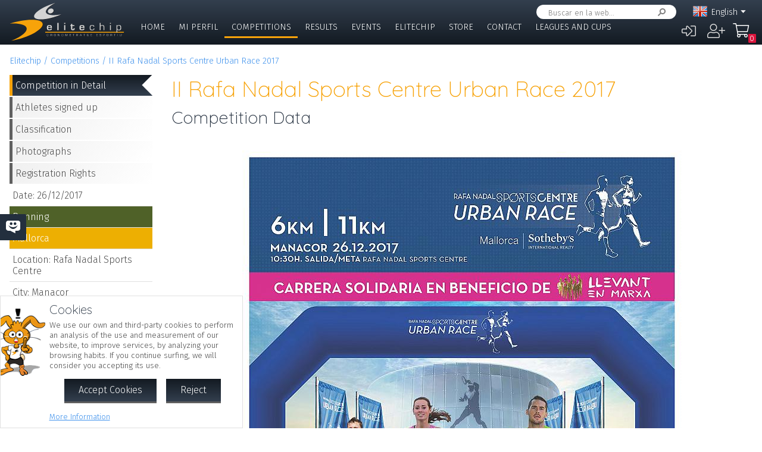

--- FILE ---
content_type: text/html; charset=UTF-8
request_url: https://www.elitechip.net/index.php?zwshow=compdet&idcomp=6105247&compsec=&zwlng=en
body_size: 10123
content:
<!DOCTYPE html>
<html lang="en">
<head>
<title>Competition Data - II Rafa Nadal Sports Centre Urban Race 2017 - Detalle Competición - Elitechip</title>
<link href="https://fonts.googleapis.com/css?family=Fira+Sans:300,600|Quicksand:300,700" rel="stylesheet">

<base href="/" />
<meta charset="UTF-8" />
<meta name="generator" content="ZeroWorks FrameWork - www.zeroworks.com" />
<meta name="author" content="Elitechip"/>
<meta name="distribution" content="global" />
<meta name="resource-type" content="documents" />
<meta name="revisit-after" content="3" />
<meta name="keywords" content="control,chip,turismo,naturaleza,competiciones,deportivas,cros,natación,ciclismo,duatlón,triatlón,maratón,atletismo" />
<meta name="description" content="ChampionChip Illes BalearsChampionChip Illes BalearsII Rafa Nadal Sports Centre Urban Race 2017 - 26/12/2017" />
<meta http-equiv="cleartype" content="on">
<meta name="theme-color" content="#333F4E">
<meta property="og:title" content="II Rafa Nadal Sports Centre Urban Race 2017"/>
<meta property="og:type" content="sport"/>
<meta property="og:url" content="http://www.elitechip.net/index.php?zwshow=compdet&idcomp=6105247&compsec=&zwlng=en"/>
<meta property="og:image" content="https://elitechip.blob.core.windows.net/zw-media-cache/5298233441a22e00bccde0818bfa040a.jpg"/>
<meta property="og:site_name" content="Elitechip"/>
<meta property="og:description" content="ChampionChip Illes BalearsChampionChip Illes BalearsII Rafa Nadal Sports Centre Urban Race 2017 - 26/12/2017"/>
<meta property="og:author" content="Elitechip"/>
<meta property="og:publisher" content="Elitechip"/>
<meta property="og:locale" content="en_EN" />
<meta property="og:locale:alternate" content="es_ES" />
<meta property="og:locale:alternate" content="de_DE" />
<meta property="og:locale:alternate" content="ca_CA" />
<meta property="fb:app_id" content="860843880618369"/>
<link rel="alternate icon" href="/favicon.ico" type="image/x-icon">
<link rel="canonical" href="https://www.elitechip.net/index.php?zwshow=compdet&amp;idcomp=6105247" />
<link rel="alternate" hreflang="x-default" href="https://www.elitechip.net/index.php?zwshow=compdet&amp;idcomp=6105247" />
<link rel="alternate" hreflang="es" href="https://www.elitechip.net/index.php?zwshow=compdet&amp;idcomp=6105247&amp;zwlng=es" />
<link rel="alternate" hreflang="en" href="https://www.elitechip.net/index.php?zwshow=compdet&amp;idcomp=6105247&amp;zwlng=en" />
<link rel="alternate" hreflang="de" href="https://www.elitechip.net/index.php?zwshow=compdet&amp;idcomp=6105247&amp;zwlng=de" />
<link rel="alternate" hreflang="ca" href="https://www.elitechip.net/index.php?zwshow=compdet&amp;idcomp=6105247&amp;zwlng=ca" />
<style type="text/css">@font-face {font-family: 'EurostileRegular';src: url('../../../../skins/elitechip/font/eurostile/eurosti1-webfont.eot');src: url('../../../../skins/elitechip/font/eurostile/eurosti1-webfont.eot?#iefix') format('embedded-opentype'), url('../../../../skins/elitechip/font/eurostile/eurosti1-webfont.woff') format('woff'), url('../../../../skins/elitechip/font/eurostile/eurosti1-webfont.ttf') format('truetype'), url('../../../../skins/elitechip/font/eurostile/eurosti1-webfont.svg#EurostileRegular') format('svg');font-weight: normal;font-style: normal;}@font-face {font-family: 'Fira Sans';font-style: normal;font-weight: 400;src: local('../../../../skins/elitechip/Fira Sans Regular'), local('../../../../skins/elitechip/FiraSans-Regular'), url('../../../../skins/elitechip/font/firasans/va9E4kDNxMZdWfMOD5VvmYjLeTY.woff2') format('woff2');unicode-range: U+0100-024F, U+0259, U+1E00-1EFF, U+2020, U+20A0-20AB, U+20AD-20CF, U+2113, U+2C60-2C7F, U+A720-A7FF;}@font-face {font-family: 'Fira Sans';font-style: normal;font-weight: 400;src: local('../../../../skins/elitechip/Fira Sans Regular'), local('../../../../skins/elitechip/FiraSans-Regular'), url('../../../../skins/elitechip/font/firasans/va9E4kDNxMZdWfMOD5Vvl4jL.woff2') format('woff2');unicode-range: U+0000-00FF, U+0131, U+0152-0153, U+02BB-02BC, U+02C6, U+02DA, U+02DC, U+2000-206F, U+2074, U+20AC, U+2122, U+2191, U+2193, U+2212, U+2215, U+FEFF, U+FFFD;}@font-face {font-family: 'Fira Sans';font-style: normal;font-weight: 700;src: local('../../../../skins/elitechip/Fira Sans Bold'), local('../../../../skins/elitechip/FiraSans-Bold'), url('../../../../skins/elitechip/font/firasans/va9B4kDNxMZdWfMOD5VnLK3eSBf6TF0.woff2') format('woff2');unicode-range: U+0100-024F, U+0259, U+1E00-1EFF, U+2020, U+20A0-20AB, U+20AD-20CF, U+2113, U+2C60-2C7F, U+A720-A7FF;}@font-face {font-family: 'Fira Sans';font-style: normal;font-weight: 700;src: local('../../../../skins/elitechip/Fira Sans Bold'), local('../../../../skins/elitechip/FiraSans-Bold'), url('../../../../skins/elitechip/font/firasans/va9B4kDNxMZdWfMOD5VnLK3eRhf6.woff2') format('woff2');unicode-range: U+0000-00FF, U+0131, U+0152-0153, U+02BB-02BC, U+02C6, U+02DA, U+02DC, U+2000-206F, U+2074, U+20AC, U+2122, U+2191, U+2193, U+2212, U+2215, U+FEFF, U+FFFD;}@font-face {font-family: 'Quicksand';font-style: normal;font-weight: 400;src: local('../../../../skins/elitechip/Quicksand Regular'), local('../../../../skins/elitechip/Quicksand-Regular'), url('../../../../skins/elitechip/font/quicksand/6xKtdSZaM9iE8KbpRA_hJVQNcOM.woff2') format('woff2');unicode-range: U+0100-024F, U+0259, U+1E00-1EFF, U+2020, U+20A0-20AB, U+20AD-20CF, U+2113, U+2C60-2C7F, U+A720-A7FF;}@font-face {font-family: 'Quicksand';font-style: normal;font-weight: 400;src: local('../../../../skins/elitechip/Quicksand Regular'), local('../../../../skins/elitechip/Quicksand-Regular'), url('../../../../skins/elitechip/font/quicksand/6xKtdSZaM9iE8KbpRA_hK1QN.woff2') format('woff2');unicode-range: U+0000-00FF, U+0131, U+0152-0153, U+02BB-02BC, U+02C6, U+02DA, U+02DC, U+2000-206F, U+2074, U+20AC, U+2122, U+2191, U+2193, U+2212, U+2215, U+FEFF, U+FFFD;}@font-face {font-family: 'Quicksand';font-style: normal;font-weight: 700;src: local('../../../../skins/elitechip/Quicksand Bold'), local('../../../../skins/elitechip/Quicksand-Bold'), url('../../../../skins/elitechip/font/quicksand/6xKodSZaM9iE8KbpRA_pkHEYQcL_B48.woff2') format('woff2');unicode-range: U+0100-024F, U+0259, U+1E00-1EFF, U+2020, U+20A0-20AB, U+20AD-20CF, U+2113, U+2C60-2C7F, U+A720-A7FF;}@font-face {font-family: 'Quicksand';font-style: normal;font-weight: 700;src: local('../../../../skins/elitechip/Quicksand Bold'), local('../../../../skins/elitechip/Quicksand-Bold'), url('../../../../skins/elitechip/font/quicksand/6xKodSZaM9iE8KbpRA_pkHEYT8L_.woff2') format('woff2');unicode-range: U+0000-00FF, U+0131, U+0152-0153, U+02BB-02BC, U+02C6, U+02DA, U+02DC, U+2000-206F, U+2074, U+20AC, U+2122, U+2191, U+2193, U+2212, U+2215, U+FEFF, U+FFFD;}:root {--zw-manager-barcolor: #131A22;--ec-main-color: #F7A30A;--ec-secondary-color: #232F3E;--ec-gradient-from: #333F4E;--ec-gradient-to: #131A22;--ec-text-color-contrast: #FFF;--ec-text-color: #4B4B4B;}body {font-family: "Fira Sans", Roboto, "Segoe UI", Calibri, sans-serif;font-weight: 300;color: var(--ec-text-color);background-color: #FFF;padding: 0;padding-top: 5em;margin: 0;}.eclogo {background-image: url('../../../../skins/elitechip/images/logo.svg');width: 14em;height: 4em;position: relative;left: 0;display: inline-block;background-repeat: no-repeat;background-position: top left;background-size: contain;top: 0.3em;}.echead {background-color: var(--ec-secondary-color);background: linear-gradient(to bottom, var(--ec-gradient-from) 0%, var(--ec-gradient-to) 100%);position: fixed;z-index: 15;width: 100%;top: 0;}.echeadw {position: relative;height: 4.5rem;}.echeadw, .ecmainw, .ecmainwh, .ecfootw, .ecsubfoot, .ectopcntw, .ecmycnt, .ecadlatcnt, .ecadfootcnt {width: 100%;margin: 0 auto!important;box-sizing: border-box;}.eclangm {position: absolute;z-index: 1001;top: 0;}.ecflges {background-image: url('../../../../skins/elitechip/images/flags/es.png');}.ecflgca {background-image: url('../../../../skins/elitechip/images/flags/ca.png');}.ecflgde {background-image: url('../../../../skins/elitechip/images/flags/de.png');}.ecflgen {background-image: url('../../../../skins/elitechip/images/flags/en.png');}.ecmenu .cmsmainmenu li {float: left;font-family: 'Fira Sans';font-weight: 300;font-size: 1em;text-transform: uppercase;}.ecmenu .cmsmainmenu li:first-child a {}.ecmenu .cmsmainmenu li a {text-decoration: none;color: #FFFFFF;display: inline-block;padding: 0.5em 0.8em;border-bottom: 0.2em solid transparent;}.ecmainsep {height: 0.2em;background-color: #131A22;}.ecmain {}.ecmainw {min-height: 31em;max-width: 1500px;padding: 0;}.ecfootw {max-width: 1500px;}.ecmainwh {padding: 0 5em;min-height: 31em;}.ecfoot {background-position: top left;background-repeat: repeat-x;background-color: #232F3E;}.ecapps {margin: 4.5rem 0 0 0;}.ecapps img {height: 2.75rem;width: auto;margin-bottom: 0.5rem;}a, .ecdummya {color: #3E91EC;}h1, h2, h3, h4, h5, h6, h7 {font-family: Quicksand;font-weight: 300;color: var(--ec-main-color);}h1 {font-size: 230%;margin: 0 0 0.2em 0;}h2 {font-size: 180%;margin: 0 0 0.2em 0;color: #232F3E;}h3 {font-size: 140%;margin: 0 0 0.2em 0;color: #232F3E;}.eclangsel {position: absolute;top: 0.6em;right: 7.5em;}.eclangcnt {color: #FFFFFF;font-size: 89%;position: relative;}.eclangsel a {text-decoration: none;color: #FFFFFF;display: inline-block;}a.eclngentry {height: 16px;padding-top: 2px;display: inline-block;}.eccurlang {padding-right: 1em;background-image: url('../../../../skins/elitechip/images/lngarrow.png');background-repeat: no-repeat;background-position: right center;height: 16px;padding-top: 2px;display: inline-block;white-space: nowrap;}.eclngentry {height: 18px;padding-left: 34px;background-repeat: no-repeat;background-position: 4px center;}.eclangs .eclngentry {display: inline-block;padding: 4px 4px 4px 34px;width: 70px;border-radius: 5px;}.eclangs .eclngentry:hover {background-color: #808080;}.eclangs {display: none;min-width: 90px;background-color: #505050;padding: 30px 7px 3px 7px;position: absolute;z-index: 1000;top: -7px;left: -7px;border-radius: 8px;}.eclangsw {display: inline-block;}.eclangsw {cursor: pointer;}.cmssearchbox {position: absolute;top: 0.5em;right: 9em;height: 1.5em;transition: all 1s;border-radius: 1em;background-color: #FFF;padding: 0 1em;}.cmssearchbox form {height: 100%;}.cmssearchbox .inputtext, .cmssearchbox button {background-color: transparent;border: 0;margin: 0;border-radius: 0;height: 100%;box-sizing: border-box;}.cmssearchbox .inputtext {font-size: 0.8em;border-right: 0;padding: 0.3em;width: 14em;}.cmssearchbox button {border-left: 0;background-image: url('../../../../skins/elitechip/images/srcbt.png');background-repeat: no-repeat;background-position: right center;color: transparent;width: 24px;padding: 0;}.cmspagefooter {font-size: 0.8em;margin: 1em 0;}</style>
<link rel="stylesheet" href="https://www.elitechip.net/system/public/cache/css/b3611db1263c8d2f6b57a2d4499110cf.css" type="text/css" media="all" /></head>
<body class="zwpage zwpage_compdet zwpageloading eccompnormal">

<div class="echead">
<div class="echeadw">
<a href="/" class="eclogo"></a>
<div class="eclang">
<div class="eclangsel">
<div class="eclangcnt">
<div class="eclangsw" onclick="var a=$('#eclangcnt')[0]; a.style.display=(a.style.display=='block'?'none':'block');">
<div id="eclangcnt" class="eclangs">
<div><a class="eclngentry ecflges" href="index.php?zwshow=compdet&idcomp=6105247&compsec=&zwlng=es">Español</a></div>
<div><a class="eclngentry ecflgde" href="index.php?zwshow=compdet&idcomp=6105247&compsec=&zwlng=de">Deutsch</a></div>
<div><a class="eclngentry ecflgca" href="index.php?zwshow=compdet&idcomp=6105247&compsec=&zwlng=ca">Català</a></div>
</div>
<div class="eclangm">
<div class="eclngentry ecflgen"><span class="eccurlang">English</span></div></div>
</div>
</div>
</div></div>
<div class="ecsearch">
<div class="cmssearchbox">
<form name="zwsystemsearch" action="index.php" method="get">
<input type="hidden" name="zwshow" value="SYS-ZW-74IU8E09" /><input type="hidden" name="cmsplugin" value="zwsystemsearch" /><input type="hidden" name="cmscmd" value="search" />
<input placeholder="Buscar en la web..." type="text" class="inputtext" name="cmpsearch" value="" /><button>Search</button></form></div></div>

	<div class="cmsuseractions"><div class="trvusrmenu"><div class="trvusracts">
		<span><a id="trvchtnfo" title="Log in" href="index.php?zwshow=SYS-ZW-17418751&zwregcmd=reg&usrreferer=76da0950">&#xf2f6;</a></span>
		<span><a id="trvchtnfo" title="Create New User" href="index.php?zwshow=SYS-ZW-17418751&zwregcmd=new&usrreferer=571ac078">&#xf234;</a></span>
		</div></div></div>
<div class="ecmenu"><ul class="cmsmainmenu"><li class="cmsmenulvl1 cmsmenuopt"><a title="Bienvenido!" href="index.php?zwshow=home"> Home</a></li><li class="cmsmenulvl1 cmsmenuopt"><a href="index.php?zwshow=me">Mi Perfil</a></li><li class="cmsmenulvl1 cmsmenuoptsel"><a href="index.php?zwshow=competitions">Competitions</a></li><li class="cmsmenulvl1 cmsmenuopt"><a title="Competiciones" href="index.php?zwshow=results">Results</a></li><li class="cmsmenulvl1 cmsmenuopt"><a href="index.php?zwshow=eventos">Events</a></li><li class="cmsmenulvl1 cmsmenuopt"><a href="index.php?zwshow=who">Elitechip</a></li><li class="cmsmenulvl1 cmsmenuopt"><a title="Tienda" href="index.php?zwshow=tienda">Store</a></li><li class="cmsmenulvl1 cmsmenuopt"><a title="Contacta con Nosotros" href="index.php?zwshow=contacto">Contact</a></li><li class="cmsmenulvl1 cmsmenuopt"><a href="index.php?zwshow=ligas">Leagues and Cups</a></li></ul></div>
<div class="ecsubmenu"></div>
</div>
<div class="ecmainsep"></div>
</div>
<zw:trvhdrbg />
<div class="ecmain">
<!--<div class="ecadlatcnt">
<div class="ecadlat">
<div class="zwbannercnt"><div class="zwbannernfo">Publicidad</div><a target="_blank" href="index.php?zwshow=SYS-ZW-RPC&cmscmd=plugincall&cmsplugin=zwbanners&cmsinstance=&cmpcmd=linkredirect&cmpid=18"><img alt="" src="https://www.elitechip.net/media.php?zwimg=4215451&zwrt=6&zwrot=0&zwver=99183" /></a></div>
</div>
</div>
-->
<div class="ecmainw">
<div class="zwbreadcrumb"><a href="index.php">Elitechip</a><a href="index.php?zwshow=competitions">Competitions</a><a href="index.php?zwshow=compdet&idcomp=6105247">II Rafa Nadal Sports Centre Urban Race 2017</a></div>
<div class="zwcaption"><h1 id="zwcaption">II Rafa Nadal Sports Centre Urban Race 2017</h1><h2 id="zwsubcaption">Competition Data</h2></div>
<div id="zwmaincore" class="zwcore zwcore1"><div class="zwrow"><div class="zwcell"><div class="cmszone zn_css_0_1"><div class="cmszonecnt zn_cnt_0_1">
<div class="ecfacebooklike">
<div id="fb-root"></div>
<script>
window.fbAsyncInit = function() {FB.init({appId:'860843880618369', xfbml:true, version:'v2.5'});};
(function(d, s, id){
var js, fjs = d.getElementsByTagName(s)[0];
if (d.getElementById(id)) {return;}
js = d.createElement(s); js.id = id;
js.src = "//connect.facebook.net/en_US/sdk.js";
fjs.parentNode.insertBefore(js, fjs);
} (document, 'script', 'facebook-jssdk'));
</script>
<div class="fb-like" data-href="" data-layout="button_count" data-send="true" data-width="" data-show-faes="true" data-share="true" data-colorscheme="dark" data-font=""></div></div>
<div class="">
<div class="eccompdetlat">
<div class="eccompmenu">
<ul><li><a class="eccompmenusel" href="index.php?zwshow=compdet&idcomp=6105247&compsec=">Competition in Detail</a></li><li><a href="index.php?zwshow=compdet&idcomp=6105247&compsec=atl">Athletes signed up</a></li><li><a href="index.php?zwshow=compdet&idcomp=6105247&compsec=clas">Classification</a></li><li><a href="index.php?zwshow=compdet&idcomp=6105247&compsec=media">Photographs</a></li><li><a href="index.php?zwshow=compdet&idcomp=6105247&compsec=prc">Registration Rights</a></li>
</ul>
</div>
<div class="eccompinfo">
<ul>
<li>Date: 26/12/2017</li>
<li style="color: #FFFFFF; background-color: #4f6128;">Running</li>
<li class="ecpinloc ecpinloc2">Mallorca</li>
<li>Location: Rafa Nadal Sports Centre</li>
<li>City: Manacor</li>
<li>Time: 09:45</li>
<li>Registered: <span class="eccomp_numinscmax_6105247"</li>
<li>Limit: 25/12/2017 20:00</li>
<li>Organiza: Rafa Nadal Club</li>
<li><div class="eccompdetprlab">Fee: </div><a href="index.php?zwshow=compdet&idcomp=6105247&compsec=prc">Price structure</a></li>
</ul>
</div>
<div class="eccompinfo ecmysgnc">
<div class="ecboxsub">Mi Participación
</div>
<div class="ecmysgnnot">Todavía no te has inscrito a esta competición. En esta sección se mostrará la información sobre tu participación en esta competición.</div>
<div class="ecmysgndone">
<div class="ecmysgnsec">Detalle Participación</div>
<div class="ecmysgndor"></div>
<div class="ecmysgndat ecmysgnreccnt">
<div>Route:</div>
<div class="ecmysgnrec"></div>
</div>
<div class="ecmysgndat">
<div>Chip:</div>
<div class="ecmysgnchp"></div>
</div>
<div class="ecmysgncnt">
<div class="ecmysgnsec">Inscripción</div>
<div class="ecmysgndet">Te inscribiste a esta competición el %s</div>
<button class="ecmysgnvou" type="button">Descargar Comprobante</button>
</div>
<div class="ecmysgncnt ecmysgndipcnt">
<div class="ecmysgnsec">Diploma Finisher</div>
<div>Download diploma of participation</div>
<button type="button">Download</button>
</div>



</div>
</div>
<div class="ecbox">
<h2>Previous Events</h2>
<div>
<div class="ecprevcnt">
<a class="ecprevimg" href="index.php?zwshow=compdet&idcomp=5487056"><img alt="Rafa Nadal Sports Centre Urban Race 2016" src="https://elitechip.blob.core.windows.net/zw-media-cache/633f15876d9962f23399d60a9c7a4eca.jpg" /></a>
<div class="ecprevdet">

<div class="ecprevcap"><h4><a href="index.php?zwshow=compdet&idcomp=5487056">Rafa Nadal Sports Centre Urban Race 2016</a></h4></div>
<div class="ecprevtxt">26/12/2016</div>
</div>
</div>
</div>
</div>
<div class="ecbox">
<h2>More competitions</h2>
<div>
<div class="ecmorecompin">Other competitions that may be of interest:</div>
<div class="ecmorecompcnt">
<a class="ecmorecompimg" href="index.php?zwshow=compdet&idcomp=7380157"><img alt="" src="https://www.elitechip.net/media.php?zwimg=5657433&zwh=50&zww=50&zwrt=4&zwrot=0" /></a>
<div class="ecmorecompdet">
<div class="ecmorecompcap"><a href="index.php?zwshow=compdet&idcomp=7380157">1a Ponencia Conferencias de Bienestar 2026</a></div>
<div class="ecmorecomptxt">07/02/2026</div>
</div>
<div class="zwclear"></div>
</div>
<div class="ecmorecompcnt">
<a class="ecmorecompimg" href="index.php?zwshow=compdet&idcomp=7418066"><img alt="" src="https://www.elitechip.net/media.php?zwimg=5699098&zwh=50&zww=50&zwrt=4&zwrot=0" /></a>
<div class="ecmorecompdet">
<div class="ecmorecompcap"><a href="index.php?zwshow=compdet&idcomp=7418066">Trail Trofeo Ciutat de Palma 2026</a></div>
<div class="ecmorecomptxt">01/02/2026</div>
</div>
<div class="zwclear"></div>
</div>
<div class="ecmorecompcnt">
<a class="ecmorecompimg" href="index.php?zwshow=compdet&idcomp=7418062"><img alt="" src="https://www.elitechip.net/media.php?zwimg=5656808&zwh=50&zww=50&zwrt=4&zwrot=0" /></a>
<div class="ecmorecompdet">
<div class="ecmorecompcap"><a href="index.php?zwshow=compdet&idcomp=7418062">XIII Trail dels Fars 2026</a></div>
<div class="ecmorecomptxt">01/02/2026 | Menorca</div>
</div>
<div class="zwclear"></div>
</div>
<div class="ecmorecompall"><a href="index.php?zwshow=competitions">Show all</a></div>
</div>
</div>
</div><div class="zwcaption"><h1 id="zwcaption">II Rafa Nadal Sports Centre Urban Race 2017</h1><h2 id="zwsubcaption">Competition Data</h2></div><div class="eccompdetmain">
<div class="eccompdetmndt"><p align="center"><img alt="" src="media.php?zwimg=4215315" /></p>
<p style="text-align: center"><span style="color: #000000"><span style="font-size: 11pt"><b><span style="font-size: 15pt">II RAFA NADAL SPORTS CENTRE URBAN BY MALLORCA SOTHEBY’S 2017</span></b></span></span></p>
<p><span style="color: #000000"><span style="font-size: 11pt"><b>Concepto:</b> Carrera solidaria en beneficio de la ONG Llevant en Marxa. </span></span></p>
<p><span style="color: #000000"><span style="font-size: 11pt"><b>Organiza:</b> RAFA NADAL SPORTS CENTRE.</span></span></p>
<p><span style="color: #000000"><span style="font-size: 11pt"><b>Fecha:</b> 26 de diciembre de 2017.</span></span></p>
<p><span style="color: #000000"><span style="font-size: 11pt"><b>Salida y Meta:</b> Rafa Nadal Sports Centre (Ctra. Cales de Mallorca s/n, Manacor).</span></span></p>
<p><span style="color: #000000"><span style="font-size: 11pt"><b>Horarios de recogida de dorsal anticipada:</b></span></span></p>
<p><span style="color: #000000"><span style="font-size: 11pt">Los participantes que hayan realizado su inscripci&oacute;n antes del d&iacute;a 21 de diciembre, podr&aacute;n recoger su dorsal y bolsa del corredor en SPORT TIME (centro de fitness de Rafa Nadal Sports Centre), los d&iacute;as 23 de 09h a 21h y 24 de 09h a 15h. </span></span></p>
<p><span style="color: #000000"><span style="font-size: 11pt">Todos aquellos que se inscriban despu&eacute;s del d&iacute;a 21, podr&aacute;n recoger el dorsal el d&iacute;a de la carrera.</span></span></p>
<p><span style="color: #000000"><span style="font-size: 11pt"><b>Horario d&iacute;a 26 de diciembre:</b></span></span></p>
<ul>
<li><span style="color: #000000"><span style="font-size: 12pt"><span style="font-size: 11pt">De 8:30h a 10:00h recogida de dorsales (recomendamos recoger los dorsales previamente).</span></span></span> 
</li><li><span style="color: #000000"><span style="font-size: 12pt"><span style="font-size: 11pt">09:45h: Salida Urban Race Kids.</span></span></span> 
</li><li><span style="color: #000000"><span style="font-size: 12pt"><span style="font-size: 11pt">10:30h Salida Urban Race 6K y 11K.</span></span></span> 
</li><li><span style="color: #000000"><span style="font-size: 12pt"><span style="font-size: 11pt">12:00h Entrega de trofeos.</span></span></span> 
</li><li><span style="color: #000000"><span style="font-size: 12pt"><span style="font-size: 11pt">13:00h Clausura.</span></span></span> </li></ul>
<p><span style="color: #000000"><span style="font-size: 11pt">* Bebida caliente y snack para todos los participantes a partir de las 11:00h.</span></span></p>
<p><span style="color: #000000"><span style="font-size: 11pt"><b>Categor&iacute;as: </b></span></span></p>
<ul>
<li><span style="color: #000000"><span style="font-size: 12pt"><span style="font-size: 11pt">Adultos:</span></span></span> 
<ul style="list-style-type: square">
<li><span style="color: #000000"><span style="font-size: 12pt"><span style="font-size: 11pt">+ 18 años</span></span></span> 
</li><li><span style="color: #000000"><span style="font-size: 12pt"><span style="font-size: 11pt">- 18 años</span></span></span> </li></ul>
</li><li><span style="color: #000000"><span style="font-size: 12pt"><span style="font-size: 11pt">Kids:</span></span></span> 
<ul style="list-style-type: square">
<li><span style="color: #000000"><span style="font-size: 12pt"><span style="font-size: 11pt">6-7 años.</span></span></span> 
</li><li><span style="color: #000000"><span style="font-size: 12pt"><span style="font-size: 11pt">8-10 años.</span></span></span> 
</li><li><span style="color: #000000"><span style="font-size: 12pt"><span style="font-size: 11pt">11-12 años.</span></span></span> 
</li><li><span style="color: #000000"><span style="font-size: 12pt"><span style="font-size: 11pt">13-14 años.</span></span></span> </li></ul></li></ul>
<p>&nbsp;</p>
<p><span style="color: #000000"><span style="font-size: 11pt"><b>Obsequios: </b>Obsequios varios a los tres primeros clasificados de la categor&iacute;a (masculina y femenina).</span></span></p>
<p><span style="color: #000000"><span style="font-size: 11pt"><b>Recorrido:</b></span></span></p>
<ul style="list-style-type: square">
<li><span style="color: #000000"><span style="font-size: 12pt"><span style="font-size: 11pt">Salida y Meta en las instalaciones de Rafa Nadal Sports Centre.</span></span></span> 
</li><li><span style="color: #000000"><span style="font-size: 12pt"><span style="font-size: 11pt">El recorrido es urbano y por asfalto. </span></span></span>
</li><li><span style="color: #000000"><span style="font-size: 12pt"><span style="font-size: 11pt">Habr&aacute; dos distancias para adultos: 6 km y 11 km aproximadamente, y varias distancias en la modalidad Kids:</span></span></span> 
<ul style="list-style-type: square">
<li><span style="color: #000000"><span style="font-size: 12pt"><span style="font-size: 11pt">6-7 años: 300 m.</span></span></span> 
</li><li><span style="color: #000000"><span style="font-size: 12pt"><span style="font-size: 11pt">8-10 años: 600 m.</span></span></span> 
</li><li><span style="color: #000000"><span style="font-size: 12pt"><span style="font-size: 11pt">11-12 años: 825 m.</span></span></span> 
</li><li><span style="color: #000000"><span style="font-size: 12pt"><span style="font-size: 11pt">13-14 años: 1100 m.</span></span></span> </li></ul></li></ul>
<p><span style="color: #000000"><span style="font-size: 11pt"><b>Avituallamiento:&nbsp; </b></span></span></p>
<p><span style="color: #000000"><span style="font-size: 11pt">Los participantes dispondr&aacute;n de avituallamiento l&iacute;quido y s&oacute;lido en carrera y en la zona de llegada a meta. </span></span></p>
<p><span style="color: #000000"><span style="font-size: 11pt">El Avituallamiento en carrera estar&aacute; disponible al final del “Passeig d’Antoni Maura” (Na Camel·la), aproximadamente en el Km. 3,3. </span></span></p>
<p><span style="color: #000000"><span style="font-size: 11pt">Aquellos que realicen la carrera de 11 km tendr&aacute;n doble avituallamiento en el mismo lugar. </span></span></p>
<p><span style="color: #000000"><span style="font-size: 11pt"><b>Bolsa del corredor:</b></span></span></p>
<p><span style="color: #000000"><span style="font-size: 11pt">Los 500 primeros inscritos contar&aacute;n con una camiseta conmemorativa del evento. Animamos a todos los participantes a llevarla puesta el d&iacute;a de la carrera.</span></span></p>
<p><span style="color: #000000"><span style="font-size: 11pt"><b>Servicios:</b></span></span></p>
<p><span style="color: #000000"><span style="font-size: 11pt">Ofrecemos servicio de guarder&iacute;a y zona de juegos y diversi&oacute;n para los m&aacute;s pequeños durante la realizaci&oacute;n de la carrera de adultos. </span></span></p>
<p><span style="color: #000000"><span style="font-size: 11pt"><b>Inscripciones: </b></span></span></p>
<ul style="list-style-type: square">
<li><span style="font-size: 12pt"><span style="color: #000000"><span style="font-size: 11pt">En la p&aacute;gina web </span></span><a href="http://www.elitechip.net"><span style="color: #000000"><span style="font-size: 11pt">www.elitechip.net</span></span></a><span style="color: #000000"><span style="font-size: 11pt">&nbsp; (fecha l&iacute;mite lunes 25 de diciembre a las 20:00h).</span></span></span> 
</li><li><span style="color: #000000"><span style="font-size: 12pt"><span style="font-size: 11pt">En SPORT TIME, centro de fitness de Rafa Nadal Sports Centre (Fecha l&iacute;mite domingo 24 diciembre a las 15:00h).</span></span></span> </li></ul>
<p><span style="color: #000000"><span style="font-size: 11pt"><b>Precios inscripciones*: </b></span></span></p>
<ul style="list-style-type: square">
<li><span style="color: #000000"><span style="font-size: 12pt"><span style="font-size: 11pt">6 KM: 7 &euro; + 3 alquiler de chip blanco.</span></span></span> 
</li><li><span style="color: #000000"><span style="font-size: 12pt"><span style="font-size: 11pt">11KM: 10 &euro; + 3 alquiler de chip blanco.</span></span></span> 
</li><li><span style="color: #000000"><span style="font-size: 12pt"><span style="font-size: 11pt">&nbsp;<u>HABRÁ INSCRIPCIONES EL DÍA DE LA CARRERA</u> (De 8:30 h a 10.00h en Rafa Nadal Sports Centre).</span></span></span> </li></ul>
<p><span style="color: #000000"><span style="font-size: 11pt">* (seguro de Accidentes incluido para NO FEDERADOS).</span></span></p>
<p><span style="color: #000000"><span style="font-size: 11pt"><b>DURANTE LA INSCRIPCIÓN Y EL DÍA DE LA CARRERA SE PODRÁN REALIZAR DONACIONES DE MAYOR CANTIDAD PARA LA ONG LLEVANT EN MARXA. </b></span></span></p>
<p>&nbsp;</p></div>
<div class="cntcontainer">
<div class="cntgroup"><h3>Sign-up Comments</h3></div>
<div class="cnttxt"><p align="center">&nbsp;</p></div>
</div>
<div class="ecbox">
<h2>Documents</h2>
<div><div class="ecdocdownloadcnt">
<a href="system/public/download/2ce829993c4f2556de35635e3e888444.pdf" class="ecdocdownload">
<span class="ecdocdwnico ecdocicopdf"></span>
<div class="ecdocdwncnt">
<div><h4>Reglamento de la competición</h4></div>
<div></div>
<div class="ecdocdwnlnk">reglamentoUrbanRace.pdf 1 Mb.<div class="ecdocdwntime">12 sec. (ADSL 1Mb).</div></div>
</div>
<div class="zwclear"></div>
</a>
<a href="system/public/download/7157e75c3b78f2494797845fa9a538a1.pdf" class="ecdocdownload">
<span class="ecdocdwnico ecdocicopdf"></span>
<div class="ecdocdwncnt">
<div><h4>Documento de exoneración de responsabilidad</h4></div>
<div></div>
<div class="ecdocdwnlnk">exoneracionUrbanRace.pdf 826 Kb.<div class="ecdocdwntime">8 sec. (ADSL 1Mb).</div></div>
</div>
<div class="zwclear"></div>
</a>
<a href="system/public/download/8d6daa2cb5d51e24ea45bd2d3b125749.pdf" class="ecdocdownload">
<span class="ecdocdwnico ecdocicopdf"></span>
<div class="ecdocdwncnt">
<div><h4>Plano de los recorridos</h4></div>
<div></div>
<div class="ecdocdwnlnk">recorridoUrbanRace.pdf 961 Kb.<div class="ecdocdwntime">9 sec. (ADSL 1Mb).</div></div>
</div>
<div class="zwclear"></div>
</a>
<a href="system/public/download/cfe5f445fc8ff6608e194a1369a3bf1b.pdf" class="ecdocdownload">
<span class="ecdocdwnico ecdocicopdf"></span>
<div class="ecdocdwncnt">
<div><h4>Resultados Carrera 11 km</h4></div>
<div></div>
<div class="ecdocdwnlnk">Resultados_11_km.pdf 165 Kb.<div class="ecdocdwntime">2 sec. (ADSL 1Mb).</div></div>
</div>
<div class="zwclear"></div>
</a>
<a href="system/public/download/e3fbb597454e3f5b7f81aec5f6fd0189.pdf" class="ecdocdownload">
<span class="ecdocdwnico ecdocicopdf"></span>
<div class="ecdocdwncnt">
<div><h4>Resultados Carrera 6 km</h4></div>
<div></div>
<div class="ecdocdwnlnk">Resultados_6_km.pdf 250 Kb.<div class="ecdocdwntime">2 sec. (ADSL 1Mb).</div></div>
</div>
<div class="zwclear"></div>
</a></div>
</div>
</div>
<div class="ecwar">
<div class="ecboxxip"></div>
<div class="ecboxtit">Warning Elitechip Queries!</div>
<div class="ecboxdet">Elitechip is not constantly checking Facebook conversations. If you have any questions or queries regarding the competition or other issue, please use the <a href="index.php?zwshow=contacto">Contact Form</a> so we can reply you in the shortest possible time.</div>
</div>
<div class="ecfbcnt">
<div class="fb-comments" data-href="https://www.elitechip.net/index.php?zwshow=compdet&idcomp=6105247" data-num-posts="10" data-width="570" data-colorscheme="light"></div></div></div></div></div></div></div></div><div class="zwclear"></div></div>
<div class="cmspagefooter"><a href="javascript:void(0);" onclick="zw.pageTop();" class="cmspageoption cmspagegoup">Go to top</a> | <a target="_blank" class="cmspageoption cmspageprint" href="index.php?zwshow=compdet&idcomp=6105247&compsec=&zwlng=en&zwprint=1" title="Print Page">Print</a> | <a onclick="zw.LightBox.showLoad('index.php?zwshow=SYS-ZW-O30EJ2NF&cmspagename=II+Rafa+Nadal+Sports+Centre+Urban+Race+2017&cmsurl=aHR0cHM6Ly93d3cuZWxpdGVjaGlwLm5ldC9pbmRleC5waHA/endzaG93PWNvbXBkZXQmaWRjb21wPTYxMDUyNDcmY29tcHNlYz0mendsbmc9ZW4=', 520, 495);" class="cmspageoption cmspagesend" href="javascript:void(0);">Share with a friend</a></div>
</div>
</div>
<div class="ecmainsep"></div>
<div class="ecadfootwrp">
<div class="ecadfootcnt">
<div class="ecadfoot">
<div class="zwbannercnt"><div class="zwbannernfo">Publicidad</div><a target="_blank" href="index.php?zwshow=SYS-ZW-RPC&cmscmd=plugincall&cmsplugin=zwbanners&cmsinstance=&cmpcmd=linkredirect&cmpid=17"><img alt="" src="https://elitechip.blob.core.windows.net/zw-media-cache/de5b489058b4aa829172453703eafd12.jpg" /></a></div>
</div>
</div>
</div>
<div class="ecfoot">
<div class="ecfootw">
<div class="ecftlogos">
<a class="ecftfb" href="http://www.facebook.com/pages/EliteChip/210543498970169" target="_blank">Síguenos en...</a>
<a class="ecfttw" href="https://twitter.com/elitechip" target="_blank">Síguenos en...</a>
<a class="ecftig" href="https://www.instagram.com/elitechip/" target="_blank">Síguenos en...</a>
<div class="ecfttolo">You will always be with<br/>us Tolo!</div>
</div>
<div class="ecftlogo">
<div class="ecapps">
<div><a href="https://play.google.com/store/apps/details?id=net.elitechip.droid&amp;pcampaignid=pcampaignidMKT-Other-global-all-co-prtnr-py-PartBadge-Mar2515-1"><img alt="Disponible en Google Play" src="skins/elitechip/images/googleplay.png" /></a></div>
<div><a href="https://apps.apple.com/es/app/elitechip/id1485441088"><img alt="Cons&iacute;guelo en App Store" src="skins/elitechip/images/appstore.svg" /></a></div>
</div>
</div>

<div class="cmsfootmenu">
<div class="cmsfootmngrp">
<h3 class="cmsfootmncap"><a title="Bienvenido!" href="index.php?zwshow=home"> Home</a></h3>
<ul>
<li class="zwmnofc_news"><a href="index.php?zwshow=news">News</a></li>
<li class="zwmnofc_usochip"><a href="index.php?zwshow=usochip">Use of the Chip</a></li>
<li class="zwmnofc_faq"><a href="index.php?zwshow=faq">Frequent questions</a></li>
</ul>
</div>
<div class="cmsfootmngrp">
<h3 class="cmsfootmncap"><a title="" href="index.php?zwshow=me">Mi Perfil</a></h3>
<ul>
<li class="zwmnofc_me"><a href="index.php?zwshow=me">Mis Datos</a></li>
<li class="zwmnofc_edit"><a href="index.php?zwshow=edit">Editar Perfil</a></li>
</ul>
</div>
<div class="cmsfootmngrp">
<h3 class="cmsfootmncap"><a title="" href="index.php?zwshow=who">Elitechip</a></h3>
<ul>
<li class="zwmnofc_who"><a href="index.php?zwshow=who">About us</a></li>
<li class="zwmnofc_what"><a href="index.php?zwshow=what">What do we do</a></li>
<li class="zwmnofc_tec"><a href="index.php?zwshow=tec">Technology</a></li>
<li class="zwmnofc_app"><a href="index.php?zwshow=app">Nuestra App</a></li>
</ul>
</div>
<div class="cmsfootmngrp">
<h3 class="cmsfootmncap"><a title="Tienda" href="index.php?zwshow=tienda">Store</a></h3>
<ul>
<li class="zwmnofc_tiendacond"><a title="Condiciones de Uso" href="index.php?zwshow=tiendacond">Terms</a></li>
<li class="zwmnofc_tiendacnt"><a title="Contacto" href="index.php?zwshow=tiendacnt">Contact</a></li>
<li class="zwmnofc_tiendawho"><a title="¿Quiénes Somos?" href="index.php?zwshow=tiendawho">About us</a></li>
</ul>
</div>
<div class="cmsfootmngrp">
<h3 class="cmsfootmncap"><a title="" href="">Tienda</a></h3>
<ul>
<li><a href="index.php?zwshow=SYS-ZW-74IU8E09&cmsplugin=zwecommerceplugin&cmscmd=myaccount">Mi Cuenta</a></li>
<li><a href="index.php?zwshow=SYS-ZW-74IU8E09&cmsplugin=zwecommerceplugin&cmscmd=myorders">Mis Pedidos</a></li>
<li><a href="index.php?zwshow=SYS-ZW-74IU8E09&cmsplugin=zwecommerceplugin&cmscmd=myaddresses">Mis Direcciones</a></li>
<li><a href="index.php?zwshow=SYS-ZW-74IU8E09&cmsplugin=zwecommerceplugin&cmscmd=myinfo">Información Personal</a></li>
</ul>
</div>
<div class="cmsfootmngrp">

<h3 class="cmsfootmncap"><a title="" href="index.php?zwshow=competitions">Competitions</a></h3>

<h3 class="cmsfootmncap"><a title="Competiciones" href="index.php?zwshow=results">Results</a></h3>

<h3 class="cmsfootmncap"><a title="" href="index.php?zwshow=eventos">Events</a></h3>

<h3 class="cmsfootmncap"><a title="Contacta con Nosotros" href="index.php?zwshow=contacto">Contact</a></h3>

<h3 class="cmsfootmncap"><a title="" href="index.php?zwshow=ligas">Leagues and Cups</a></h3>

<h3 class="cmsfootmncap"><a title="" href="index.php?zwshow=terms">Condiciones de Uso</a></h3>

<h3 class="cmsfootmncap"><a title="" href="index.php?zwshow=legal">Terms of use</a></h3>

<h3 class="cmsfootmncap"><a title="" href="index.php?zwshow=cookies">Política de Cookies</a></h3>

<h3 class="cmsfootmncap"><a title="" href="index.php?zwshow=privacidad">Política de Privacidad</a></h3></div>
</div>
<div class="zwclear"></div>
</div>
</div>
<div class="ecsubfoot">
<div class="ecsubfootw">
<a class="eczwlogo" href="http://www.zeroworks.com" target="_blank"></a>
<div>&copy; Elitechip, 2008-2026, All rights reserved</div>
<div>Elitechip, S.L. B57506149 - <a href="mailto:info@elitechip.net">info@elitechip.net</a></div>
</div>
</div>
<script type="text/javascript">
window._urq = window._urq || [];
_urq.push(['initSite', 'c45966cb-63ff-41c9-a46d-83bd525f9241']);
(function() {
var ur = document.createElement('script'); ur.type = 'text/javascript'; ur.async = true;
ur.src = ('https:' == document.location.protocol ? 'https://cdn.userreport.com/userreport.js' : 'http://cdn.userreport.com/userreport.js');
var s = document.getElementsByTagName('script')[0]; s.parentNode.insertBefore(ur, s);
})();
</script>
<!-- Global site tag (gtag.js) - Google Analytics -->
<script async src="https://www.googletagmanager.com/gtag/js?id=UA-5837745-15"></script>
<script>
 window.dataLayer = window.dataLayer || [];
 function gtag(){dataLayer.push(arguments);}
 gtag('js', new Date());

 gtag('config', 'UA-5837745-15');
</script>
<script>if(!window.zw)window.zw={};zw.init=function(){var w=window.zw,p,c;c={textSize:1,referer:'dee0931b',upperCheck:'a-z0-9áéíóúàèìòùçñäëïöü',page:'compdet',isMobile:!1,isSystem:!1,isIOs:!1,isTablet:!1,isCompact:!1,lang:'en',calls:{system:'index.php?zwshow=SYS-ZW-K9PZIEOP',rpc:'index.php?zwshow=SYS-ZW-RPC',plugin:'index.php?zwshow=SYS-ZW-74IU8E09'}};for(p in c)w[p]=c[p];$(document.body).removeClass('zwpageloading')};(function(){var s=['https://www.elitechip.net/system/public/cache/remote/af8d028c5b270aefe34ff0de2fed712f.js','https://www.elitechip.net/system/public/cache/remote/1d6ff7ef2a1a36c2c4d8d38373d7c277.js','https://www.elitechip.net/system/public/cache/remote/7f21ed53a799befd7ee607a7e09b49b8.js','https://www.elitechip.net/system/public/cache/remote/39f64b50e39c3cd76e4c93abf45f802c.js','https://www.elitechip.net/system/public/cache/remote/16f1b5d1661b68729a7af3a5aeed2c22.js','https://www.elitechip.net/system/public/cache/remote/7aa2c15cd6fa85d4b7c59211a5b078d5.js','https://www.elitechip.net/system/public/cache/remote/af2f1ace367047c315507b669a9db8d1.js','https://www.elitechip.net/system/public/cache/remote/3aa9007962a6219fe075ef53d03535e0.js','https://www.elitechip.net/system/public/cache/remote/8db73d893f5f195ac89366e746e89aed.js','https://www.elitechip.net/system/public/cache/remote/9affb60fe1302b9c29f2bb6049eeeb16.js'],h=document.head||document.getElementsByTagName('head')[0];function completed(){zwPageInit()}
function check(f,c){var s=!1;return function(){var t=this;if(!s&&(!t.readyState||(t.readyState=='complete'))){s=!0;c()}}}
function load(f){function file(){var a,e;if(!f.length){completed();return}
a=f.shift(),e=document.createElement('script');e.async=!0;e.src=a;e.onload=e.onreadystatechange=check(a,file);h.appendChild(e)}
file()}
load(s)})();function zwPageInit(){if(typeof zw!='undefined')zw.jslng.add({loading:'Loading...',close:'Close',ajax_send_req_error:'Error, could not send request.',error:'Error',cancel:'Cancel',strimport:'Import',cookies:'Cookies',cookie_info:'We use our own and third-party cookies to perform an analysis of the use and measurement of our website, to improve services, by analyzing your browsing habits. If you continue surfing, we will consider you accepting its use.',cookie_read_more:'More Information',cookie_settings:'Configurar Cookies',accept_cookies:'Accept Cookies',sunday:'Sunday',monday:'Monday',tuesday:'Tuesday',wednesday:'Wednesday',thursday:'Thursday',friday:'Friday',saturday:'Saturday',just_now:'Ahora mismo',less_minute:'Hace menos de un minuto',minutes:'minutes',today_at:'Hoy a las',yesterday_at:'Ayer a las',on_time:'El',at_time:'a las',reject_cookies:'Reject',ecm_my_basket:'My Order',ecm_cancel_order_msg:'Se vaciará la cesta de compra y el pedido actual se cancelará, por favor procede con precaución.'});if(typeof ecm!=='undefined')ecm.Main.init({rpcUrl:'index.php?zwshow=SYS-ZW-RPC&cmscmd=plugincall&cmsplugin=zwecommerceplugin&cmpcmd=',buyUrl:'index.php?zwshow=SYS-ZW-74IU8E09&cmsplugin=zwecommerceplugin&cmscmd=buyprocess',basketUrl:'index.php?zwshow=SYS-ZW-74IU8E09&cmsplugin=zwecommerceplugin&cmscmd=buybasket',storeUrl:'index.php?zwshow=tienda',items:0});ec.shared.init();$(function(){new ec.competition(6105247,{"numinscmax":"659","numinsc":659,"waitlist":!1,"signupData":{"idAtl":0,"idSignup":0,"idRec":0,"dorsal":"","equipo":!1,"club":"","chip":"","rec":"","isFinisher":!1,"date":"","isSignup":!1,"isWaiting":!1,"urlvoucher":"","urldipl":""},"isPast":!0})})}</script></body>
</html>